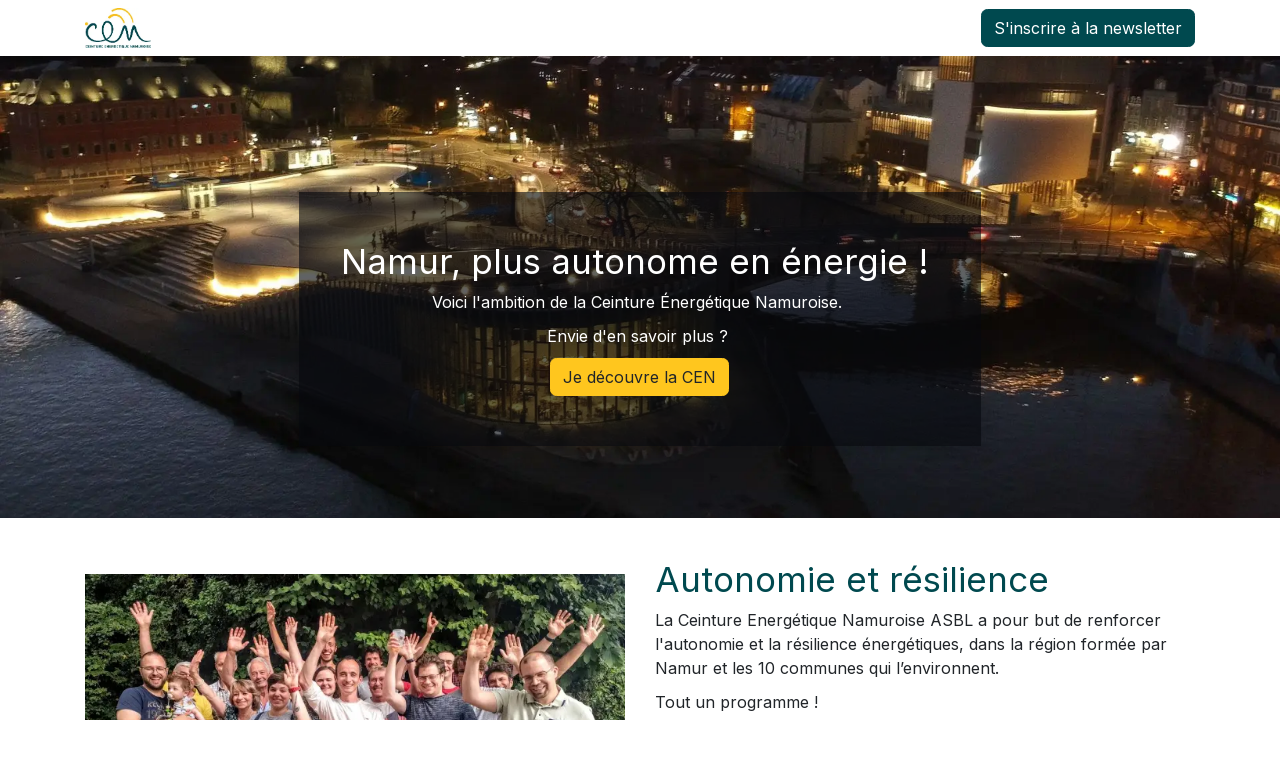

--- FILE ---
content_type: text/html; charset=utf-8
request_url: https://www.cenamur.org/
body_size: 12540
content:
<!DOCTYPE html>
<html lang="fr-BE" data-website-id="1" data-main-object="website.page(46,)">
    <head>
        <meta charset="utf-8"/>
        <meta http-equiv="X-UA-Compatible" content="IE=edge"/>
        <meta name="viewport" content="width=device-width, initial-scale=1"/>
        <meta name="generator" content="Odoo"/>
        <meta name="description" content="Cliquez et découvrez l’association sur l’énergie de la région de Namur, la Ceinture Énergétique Namuroise ASBL. Elle se consacre à l’autonomie et la résilience énergétique et elle accompagne des projets locaux d’énergie renouvelable."/>
        <meta name="keywords" content="Énergie,Communauté d&#39;énergie,Renouvelable,Atelier,Transition"/>
            
        <meta property="og:type" content="website"/>
        <meta property="og:title" content="Énergie | Ceinture Energétique Namuroise ASBL"/>
        <meta property="og:site_name" content="Ceinture Energetique Namuroise ASBL"/>
        <meta property="og:url" content="https://www.cenamur.org/"/>
        <meta property="og:image" content="https://www.cenamur.org/web/image/1807-6b0b8c89/image%20re%CC%81seaux%20sociaux.png"/>
        <meta property="og:description" content="Cliquez et découvrez l’association sur l’énergie de la région de Namur, la Ceinture Énergétique Namuroise ASBL. Elle se consacre à l’autonomie et la résilience énergétique et elle accompagne des projets locaux d’énergie renouvelable."/>
            
        <meta name="twitter:card" content="summary_large_image"/>
        <meta name="twitter:title" content="Énergie | Ceinture Energétique Namuroise ASBL"/>
        <meta name="twitter:image" content="https://www.cenamur.org/web/image/1807-6b0b8c89/image%20re%CC%81seaux%20sociaux.png"/>
        <meta name="twitter:description" content="Cliquez et découvrez l’association sur l’énergie de la région de Namur, la Ceinture Énergétique Namuroise ASBL. Elle se consacre à l’autonomie et la résilience énergétique et elle accompagne des projets locaux d’énergie renouvelable."/>
        
        <link rel="canonical" href="https://www.cenamur.org/"/>
        
        <link rel="preconnect" href="https://fonts.gstatic.com/" crossorigin=""/>
        <title>Énergie | Ceinture Energétique Namuroise ASBL</title>
        <link type="image/x-icon" rel="shortcut icon" href="/web/image/website/1/favicon?unique=eccacb1"/>
        <link rel="preload" href="/web/static/src/libs/fontawesome/fonts/fontawesome-webfont.woff2?v=4.7.0" as="font" crossorigin=""/>
        <link type="text/css" rel="stylesheet" href="/web/assets/1/bdc5c4a/web.assets_frontend.min.css"/>
        <script id="web.layout.odooscript" type="text/javascript">
            var odoo = {
                csrf_token: "a9a7612bb83345add8acb263bb5da30e198a2377o1794498702",
                debug: "",
            };
        </script>
        <script type="text/javascript">
            odoo.__session_info__ = {"is_admin": false, "is_system": false, "is_public": true, "is_internal_user": false, "is_website_user": true, "uid": null, "is_frontend": true, "profile_session": null, "profile_collectors": null, "profile_params": null, "show_effect": true, "currencies": {"125": {"symbol": "\u20ac", "position": "after", "digits": [69, 2]}}, "quick_login": true, "bundle_params": {"lang": "fr_BE", "website_id": 1}, "test_mode": false, "websocket_worker_version": "18.0-7", "translationURL": "/website/translations", "cache_hashes": {"translations": "d180e780477df68d7552102a7ecff90f16d43a5a"}, "geoip_country_code": "US", "geoip_phone_code": 1, "lang_url_code": "fr_BE"};
            if (!/(^|;\s)tz=/.test(document.cookie)) {
                const userTZ = Intl.DateTimeFormat().resolvedOptions().timeZone;
                document.cookie = `tz=${userTZ}; path=/`;
            }
        </script>
        <script type="text/javascript" defer="defer" src="/web/assets/1/ba01b4e/web.assets_frontend_minimal.min.js" onerror="__odooAssetError=1"></script>
        <script type="text/javascript" defer="defer" data-src="/web/assets/1/204967c/web.assets_frontend_lazy.min.js" onerror="__odooAssetError=1"></script>
        
        
    </head>
    <body>



        <div id="wrapwrap" class="homepage   ">
            <a class="o_skip_to_content btn btn-primary rounded-0 visually-hidden-focusable position-absolute start-0" href="#wrap">Se rendre au contenu</a>
                <header id="top" data-anchor="true" data-name="Header" data-extra-items-toggle-aria-label="Bouton d&#39;éléments supplémentaires" class="   o_hoverable_dropdown o_header_fixed" style=" ">
                    
    <nav data-name="Navbar" aria-label="Main" class="navbar navbar-expand-lg navbar-light o_colored_level o_cc d-none d-lg-block shadow-sm ">
        

            <div id="o_main_nav" class="o_main_nav container">
                
    <a data-name="Navbar Logo" href="/" class="navbar-brand logo me-4">
            
            <span role="img" aria-label="Logo of Ceinture Energetique Namuroise ASBL" title="Ceinture Energetique Namuroise ASBL"><img src="/web/image/website/1/logo/Ceinture%20Energetique%20Namuroise%20ASBL?unique=eccacb1" class="img img-fluid" width="95" height="40" alt="Ceinture Energetique Namuroise ASBL" loading="lazy"/></span>
        </a>
    
                
    <ul role="menu" id="top_menu" class="nav navbar-nav top_menu o_menu_loading me-auto">
        

                    
    <li role="presentation" class="nav-item">
        <a role="menuitem" href="/qui-sommes-nous" class="nav-link ">
            <span>À propos</span>
        </a>
    </li>
    <li role="presentation" class="nav-item dropdown ">
        <a data-bs-toggle="dropdown" href="#" role="menuitem" class="nav-link dropdown-toggle   ">
            <span>Services</span>
        </a><ul role="menu" class="dropdown-menu ">
    <li role="presentation" class="">
        <a role="menuitem" href="/services" class="dropdown-item ">
            <span>Tous les services</span>
        </a>
    </li>
    <li role="presentation" class="">
        <a role="menuitem" href="/catalogue-animations-2025" class="dropdown-item ">
            <span>Ateliers et conférences</span>
        </a>
    </li>
    <li role="presentation" class="">
        <a role="menuitem" href="/docteur-energie" class="dropdown-item ">
            <span>Docteur Énergie</span>
        </a>
    </li>
    <li role="presentation" class="">
        <a role="menuitem" href="/apero-reno" class="dropdown-item ">
            <span>Apéro Réno</span>
        </a>
    </li>
    <li role="presentation" class="">
        <a role="menuitem" href="/accompagnement-production-renouvelable" class="dropdown-item ">
            <span>Accompagnement</span>
        </a>
    </li>
        </ul>
    </li>
    <li role="presentation" class="nav-item">
        <a role="menuitem" href="/historique" class="nav-link ">
            <span>Historique</span>
        </a>
    </li>
    <li role="presentation" class="nav-item dropdown ">
        <a data-bs-toggle="dropdown" href="#" role="menuitem" class="nav-link dropdown-toggle   ">
            <span>Projets</span>
        </a><ul role="menu" class="dropdown-menu ">
    <li role="presentation" class="">
        <a role="menuitem" href="/renovoisin-ruenovation" class="dropdown-item ">
            <span>RueNovation &amp; RénoVoisin</span>
        </a>
    </li>
    <li role="presentation" class="">
        <a role="menuitem" href="/g50-energie" class="dropdown-item ">
            <span>G50 Énergie</span>
        </a>
    </li>
    <li role="presentation" class="">
        <a role="menuitem" href="/g50-recommandations-citoyennes" class="dropdown-item ">
            <span>G50 Recommandations citoyennes</span>
        </a>
    </li>
    <li role="presentation" class="">
        <a role="menuitem" href="/festival-namur-demain" class="dropdown-item ">
            <span>Festival Namur Demain</span>
        </a>
    </li>
        </ul>
    </li>
    <li role="presentation" class="nav-item">
        <a role="menuitem" href="/event" class="nav-link ">
            <span>Agenda</span>
        </a>
    </li>
    <li role="presentation" class="nav-item">
        <a role="menuitem" href="/blog" class="nav-link ">
            <span>Articles</span>
        </a>
    </li>
    <li role="presentation" class="nav-item">
        <a role="menuitem" href="/contact" class="nav-link ">
            <span>Contactez-nous</span>
        </a>
    </li>
                
    </ul>
                
                <ul class="navbar-nav align-items-center gap-2 flex-shrink-0 justify-content-end ps-3">
                    
                    
                    
                    
                    
        <li data-name="Language Selector" class="o_header_language_selector ">
        
        
        </li>
                    
                    
        
        
                    
        <li class="">
            <div class="oe_structure oe_structure_solo ">
                <section class="oe_unremovable oe_unmovable s_text_block o_colored_level" data-snippet="s_text_block" data-name="Text">
                    <div class="container">
                        <a href="/#Devenez-membre-adh%C3%A9rent" class="oe_unremovable btn_cta btn btn-secondary" data-bs-original-title="" title="" aria-describedby="popover943046">S'inscrire à la newsletter</a>
                    </div>
                </section>
            </div>
        </li>
                </ul>
            </div>
        
    </nav>
    <nav data-name="Navbar" aria-label="Mobile" class="navbar  navbar-light o_colored_level o_cc o_header_mobile d-block d-lg-none shadow-sm ">
        

        <div class="o_main_nav container flex-wrap justify-content-between">
            
    <a data-name="Navbar Logo" href="/" class="navbar-brand logo ">
            
            <span role="img" aria-label="Logo of Ceinture Energetique Namuroise ASBL" title="Ceinture Energetique Namuroise ASBL"><img src="/web/image/website/1/logo/Ceinture%20Energetique%20Namuroise%20ASBL?unique=eccacb1" class="img img-fluid" width="95" height="40" alt="Ceinture Energetique Namuroise ASBL" loading="lazy"/></span>
        </a>
    
            <ul class="o_header_mobile_buttons_wrap navbar-nav flex-row align-items-center gap-2 mb-0">
                <li class="o_not_editable">
                    <button class="nav-link btn me-auto p-2" type="button" data-bs-toggle="offcanvas" data-bs-target="#top_menu_collapse_mobile" aria-controls="top_menu_collapse_mobile" aria-expanded="false" aria-label="Basculer la navigation">
                        <span class="navbar-toggler-icon"></span>
                    </button>
                </li>
            </ul>
            <div id="top_menu_collapse_mobile" class="offcanvas offcanvas-end o_navbar_mobile">
                <div class="offcanvas-header justify-content-end o_not_editable">
                    <button type="button" class="nav-link btn-close" data-bs-dismiss="offcanvas" aria-label="Fermer"></button>
                </div>
                <div class="offcanvas-body d-flex flex-column justify-content-between h-100 w-100">
                    <ul class="navbar-nav">
                        
                        
                        
    <ul role="menu" class="nav navbar-nav top_menu  text-center">
        

                            
    <li role="presentation" class="nav-item">
        <a role="menuitem" href="/qui-sommes-nous" class="nav-link ">
            <span>À propos</span>
        </a>
    </li>
    <li role="presentation" class="nav-item dropdown ">
        <a data-bs-toggle="dropdown" href="#" role="menuitem" class="nav-link dropdown-toggle   ">
            <span>Services</span>
        </a><ul role="menu" class="dropdown-menu position-relative rounded-0 o_dropdown_without_offset text-center">
    <li role="presentation" class="">
        <a role="menuitem" href="/services" class="dropdown-item ">
            <span>Tous les services</span>
        </a>
    </li>
    <li role="presentation" class="">
        <a role="menuitem" href="/catalogue-animations-2025" class="dropdown-item ">
            <span>Ateliers et conférences</span>
        </a>
    </li>
    <li role="presentation" class="">
        <a role="menuitem" href="/docteur-energie" class="dropdown-item ">
            <span>Docteur Énergie</span>
        </a>
    </li>
    <li role="presentation" class="">
        <a role="menuitem" href="/apero-reno" class="dropdown-item ">
            <span>Apéro Réno</span>
        </a>
    </li>
    <li role="presentation" class="">
        <a role="menuitem" href="/accompagnement-production-renouvelable" class="dropdown-item ">
            <span>Accompagnement</span>
        </a>
    </li>
        </ul>
    </li>
    <li role="presentation" class="nav-item">
        <a role="menuitem" href="/historique" class="nav-link ">
            <span>Historique</span>
        </a>
    </li>
    <li role="presentation" class="nav-item dropdown ">
        <a data-bs-toggle="dropdown" href="#" role="menuitem" class="nav-link dropdown-toggle   ">
            <span>Projets</span>
        </a><ul role="menu" class="dropdown-menu position-relative rounded-0 o_dropdown_without_offset text-center">
    <li role="presentation" class="">
        <a role="menuitem" href="/renovoisin-ruenovation" class="dropdown-item ">
            <span>RueNovation &amp; RénoVoisin</span>
        </a>
    </li>
    <li role="presentation" class="">
        <a role="menuitem" href="/g50-energie" class="dropdown-item ">
            <span>G50 Énergie</span>
        </a>
    </li>
    <li role="presentation" class="">
        <a role="menuitem" href="/g50-recommandations-citoyennes" class="dropdown-item ">
            <span>G50 Recommandations citoyennes</span>
        </a>
    </li>
    <li role="presentation" class="">
        <a role="menuitem" href="/festival-namur-demain" class="dropdown-item ">
            <span>Festival Namur Demain</span>
        </a>
    </li>
        </ul>
    </li>
    <li role="presentation" class="nav-item">
        <a role="menuitem" href="/event" class="nav-link ">
            <span>Agenda</span>
        </a>
    </li>
    <li role="presentation" class="nav-item">
        <a role="menuitem" href="/blog" class="nav-link ">
            <span>Articles</span>
        </a>
    </li>
    <li role="presentation" class="nav-item">
        <a role="menuitem" href="/contact" class="nav-link ">
            <span>Contactez-nous</span>
        </a>
    </li>
                        
    </ul>
                        
                        
                    </ul>
                    <ul class="navbar-nav gap-2 mt-3 w-100">
                        
        <li data-name="Language Selector" class="o_header_language_selector ">
        
        
        </li>
                        
                        
        
        
                        
        <li class="">
            <div class="oe_structure oe_structure_solo ">
                <section class="oe_unremovable oe_unmovable s_text_block o_colored_level" data-snippet="s_text_block" data-name="Text">
                    <div class="container">
                        <a href="/#Devenez-membre-adh%C3%A9rent" class="oe_unremovable btn_cta btn btn-secondary w-100" data-bs-original-title="" title="" aria-describedby="popover943046">S'inscrire à la newsletter</a>
                    </div>
                </section>
            </div>
        </li>
                    </ul>
                </div>
            </div>
        </div>
    
    </nav>
    
        </header>
                <main>
                    
        <div id="wrap" class="oe_structure oe_empty"><section class="s_carousel_wrapper p-0" data-vxml="001" data-vcss="001" data-snippet="s_carousel" data-name="Carrousel">
        <div class="s_carousel s_carousel_default carousel slide o_colored_level pointer-event" data-bs-ride="true" data-bs-interval="10000" id="myCarousel1743417387239">
            
            <div class="carousel-inner">
                
                
                
                <div class="carousel-item o_colored_level active pt136 pb72 o_cc o_cc2 oe_img_bg o_bg_img_center o_bg_img_origin_border_box" style="background-image: url(&#34;/web/image/4127-5e444867/DJI_0442.webp&#34;) !important;" data-name="Slide" data-mimetype="image/webp" data-original-id="4123" data-original-src="/web/image/4123-5d428e72/DJI_0442.JPG" data-mimetype-before-conversion="image/jpeg" data-resize-width="1920">
                    <div class="oe_unremovable container">
                        <div class="row">
                            <div class="carousel-content col-lg-8 offset-lg-2 text-center pb40 o_colored_level pt48 shadow o_cc o_cc5" style="background-color: rgba(7, 9, 13, 0.63); box-shadow: rgba(0, 0, 0, 0.15) 0px 8px 18px 0px !important;">
                                <h2><font class="text-o-color-3">Namur, plus autonome en énergie !&nbsp;</font></h2><p>Voici l'ambition de la Ceinture Énergétique Namuroise.&nbsp;</p><p>Envie d'en savoir plus ?&nbsp;</p><p>

</p>
                                <p><a class="btn btn-primary" href="/#Autonomie-et-r%C3%A9silience">Je découvre la CEN</a><br/></p>
                            </div>
                        </div>
                    </div>
                </div>
                
                
            </div>
            
            <button class="carousel-control-prev o_not_editable o_we_no_overlay d-none" aria-label="Précédent" title="Précédent" data-bs-target="#myCarousel1743417387239" data-bs-slide="prev">
                <span class="carousel-control-prev-icon" aria-hidden="true"></span>
                <span class="visually-hidden o_default_snippet_text">Précédent</span>
            </button>
            <button class="carousel-control-next o_not_editable o_we_no_overlay d-none" aria-label="Suivant" title="Suivant" data-bs-target="#myCarousel1743417387239" data-bs-slide="next">
                <span class="carousel-control-next-icon" aria-hidden="true"></span>
                <span class="visually-hidden o_default_snippet_text">Suivant</span>
            </button>
            
            <div class="carousel-indicators o_not_editable o_we_no_overlay d-none">
                
                
                <button type="button" aria-label="Indicateur de carrousel" data-bs-target="#myCarousel1743417387239" class="active" data-bs-slide-to="0" aria-current="true"></button>
             </div>
        </div>
    </section><section class="s_striped_top o_colored_level o_cc o_cc1 pb24 pt32" data-oe-shape-data="{&#34;shape&#34;:&#34;web_editor/Origins/04_001&#34;,&#34;colors&#34;:{&#34;c3&#34;:&#34;#FFC61E&#34;},&#34;flip&#34;:[&#34;y&#34;],&#34;showOnMobile&#34;:true,&#34;shapeAnimationSpeed&#34;:&#34;0&#34;}" data-snippet="s_striped_top" data-name="Haut rayé" id="Autonomie-et-r%C3%A9silience" data-anchor="true"><div class="o_we_shape o_web_editor_Origins_04_001 o_shape_show_mobile bg-o-color-3" style="background-image: url(&#34;/web_editor/shape/web_editor%2FOrigins%2F04_001.svg?c3=%23FFC61E&amp;flip=y&#34;); background-position: 50% 100%;"></div>
        
        <div class="container">
            <div class="row">
                <div class="col-lg-6 pt24 pb24 order-lg-0 o_colored_level" style="order: 1;">
                    <img src="/web/image/4128-f55ab451/WhatsApp%20Image%202025-06-30%20%C3%A0%2014.47.20_95b5ca94.webp" alt="" class="img img-fluid o_we_custom_image" data-mimetype="image/webp" data-original-id="4074" data-original-src="/web/image/4074-1178c590/WhatsApp%20Image%202025-06-30%20%C3%A0%2014.47.20_95b5ca94.jpg" data-mimetype-before-conversion="image/jpeg" data-resize-width="690" loading="lazy"/>
                </div>
                <div class="col-lg-6 order-lg-0 o_colored_level pb56 pt8" style="order: 2;">
                    <h2>Autonomie et résilience</h2><p>La 
Ceinture Energétique Namuroise ASBL&nbsp;a pour
 but de renforcer l'autonomie et la résilience énergétiques, dans la 
région formée par Namur et les 10 communes qui l’environnent.&nbsp;</p><p>Tout un programme !&nbsp;</p><p>Celui-ci est porté par des volontaires investis et une structure basée sur des valeurs fortes.</p><p><br/></p><a class="btn btn-secondary" href="/qui-sommes-nous">Découvrir l'ASBL</a>&nbsp;</div>
            </div>
        </div>
    </section><section class="s_title pt40 o_colored_level pb16 o_cc o_cc1" data-vcss="001" data-snippet="s_title" data-name="Titre">
        <div class="s_allow_columns container">
            <h2 style="text-align: center;">Nos services</h2><p style="text-align: center;">Pour parvenir à son ambition, la CEN a mis en place différents services de sensibilisation, d'information et d'accompagnement à destination des citoyens, des élus et des ASBL du territoire namurois.&nbsp;</p><p style="text-align: center;">Envie de contribuer ensemble ?&nbsp; Découvrez-les.&nbsp;</p>
        </div>
    </section><section class="s_three_columns o_colored_level pt0 o_cc o_cc1 pb24" data-vxml="001" data-vcss="001" data-snippet="s_three_columns" data-name="Colonnes">
        <div class="container">
            <div class="row d-flex align-items-stretch">
                <div data-name="Card" class="pt16 pb16 col-lg-3">
                    <div class="s_card card h-100 o_cc o_cc1 my-0 o_colored_level shadow o_card_img_top" data-vxml="001" data-snippet="s_card" data-name="Card" style="box-shadow: rgba(0, 0, 0, 0.15) 0px 8px 16px 0px !important;">
                        <figure class="o_card_img_wrapper ratio mb-0 ratio-16x9">
                            <img src="/web/image/4135-dc8d0c37/Atelier0.webp" alt="" class="o_card_img img img-fluid o_we_custom_image card-img-top" data-mimetype="image/webp" data-original-id="4129" data-original-src="/web/image/4129-04247859/Atelier0.jpg" data-mimetype-before-conversion="image/jpeg" data-resize-width="690" loading="lazy"/>
                        </figure>
                        <div class="card-body">
                            <h5 class="card-title"><strong>Ateliers et conférences</strong></h5><p><strong>Vous souhaitez organiser ou participer à des animations et conférences </strong>sur des sujets tels que :&nbsp;</p><ul><li>l’énergie</li><li>la transition énergétique</li><li>l’autonomie énergétique</li><li>le changement climatique</li><li>les gaz à effets de serre ?</li></ul><p>Vous êtes au bon endroit !&nbsp;</p><p><a href="/catalogue-animations-2025" class="o_translate_inline btn btn-secondary">Découvrez&nbsp;nos ateliers et conférences</a></p>
                        </div>
                    </div>
                </div>
                <div data-name="Card" class="pt16 pb16 col-lg-3">
                    <div class="s_card card h-100 o_cc o_cc1 my-0 o_colored_level o_card_img_top shadow" data-vxml="001" data-snippet="s_card" data-name="Card" style="box-shadow: rgba(0, 0, 0, 0.15) 0px 8px 16px 0px !important;">
                        <figure class="o_card_img_wrapper ratio mb-0 ratio-16x9">
                            <img src="/web/image/4133-1ed37c75/DocteurEnergieCEN3.webp" alt="" class="o_card_img img img-fluid o_we_custom_image card-img-top" data-mimetype="image/webp" data-original-id="3906" data-original-src="/web/image/3906-3078fa1b/DocteurEnergieCEN3.jpg" data-mimetype-before-conversion="image/jpeg" data-resize-width="690" loading="lazy"/>
                        </figure>
                        <div class="card-body">
                            <h5 class="card-title"><strong>Docteur Énergie</strong></h5>
                            <p class="card-text"><strong>Réduire ses consommations énergétiques sans recourir à de gros travaux de rénovation, c'est possible.&nbsp;</strong></p><p class="card-text">Sur base de l'analyse de vos consommations, Docteur Energie vous dit comment faire.&nbsp;</p><p class="card-text"><br/></p><p class="card-text"><a href="/docteur-energie" class="o_translate_inline btn btn-secondary">Découvrez comment faire&nbsp;appel à un Docteur Energie</a></p>
                        </div>
                    </div>
                </div>
                <div data-name="Card" class="pt16 pb16 col-lg-3">
                    <div class="s_card card h-100 o_cc o_cc1 my-0 o_colored_level shadow o_card_img_top" data-vxml="001" data-snippet="s_card" data-name="Card" style="box-shadow: rgba(0, 0, 0, 0.15) 0px 8px 16px 0px !important;">
                        <figure class="o_card_img_wrapper ratio mb-0 ratio-16x9">
                            <img src="/web/image/4141-c33de263/DSC00695.webp" alt="" class="o_card_img img img-fluid o_we_custom_image card-img-top" data-mimetype="image/webp" data-original-id="4130" data-original-src="/web/image/4130-94767e19/DSC00695.jpg" data-mimetype-before-conversion="image/jpeg" data-y="329.77773030598956" data-width="1280" data-height="789.3333265516493" data-scale-x="1" data-scale-y="1" data-aspect-ratio="0/0" loading="lazy"/>
                        </figure>
                        <div class="card-body">
                            <h5 class="card-title"><strong>Apéro Réno</strong></h5>
                            <p><strong>Le seul apéro qui vous&nbsp;fait
économiser de l'énergie !&nbsp;</strong></p><p>Rassemblez vos amis autour d'un apéro, nous les&nbsp;animons avec un quizz original sur l'énergie.<strong>&nbsp;</strong></p><p>Un moment fun et ludique en perspective.&nbsp;</p><p><br/></p><p><a href="/apero-reno" class="o_translate_inline btn btn-secondary">Découvrez le concept&nbsp; &nbsp; &nbsp;&nbsp;"Apéro Réno"</a></p>
                        </div>
                    </div>
                </div><div data-name="Card" class="pt16 pb16 col-lg-3">
                    <div class="s_card o_card_img_top card h-100 o_cc o_cc1 my-0 o_colored_level shadow" data-vxml="001" data-snippet="s_card" data-name="Card" style="box-shadow: rgba(0, 0, 0, 0.15) 0px 8px 16px 0px !important;">
                        <figure class="o_card_img_wrapper ratio ratio-16x9 mb-0">
                            <img src="/web/image/4142-dac794ac/belle-centrale-d-energie-alternative-avec-panneaux-solaires.webp" alt="" class="o_card_img card-img-top img img-fluid o_we_custom_image" data-mimetype="image/webp" data-original-id="3723" data-original-src="/web/image/3723-9ed1677e/belle-centrale-d-energie-alternative-avec-panneaux-solaires.jpg" data-mimetype-before-conversion="image/jpeg" data-resize-width="690" loading="lazy"/>
                        </figure>
                        <div class="card-body">
                            <h5 class="card-title"><strong>Accompagnement à la production d'énergie</strong></h5>
                            <p><strong>Vous souhaitez réduire vos consommations et/ou installer des unités de production
d’énergie,</strong> mais vous ne savez pas comment faire ?</p><p>La CEN accompagne les institutions, ASBL et entreprises privées&nbsp;dans leurs démarches.&nbsp;</p><p><a href="/accompagnement-production-renouvelable" class="o_translate_inline btn btn-secondary">Découvrez notre service d'accompagnement&nbsp;</a></p><p><br/></p>
                        </div>
                    </div>
                </div>
            </div>
        </div>
    </section><section class="s_kickoff s_parallax_no_overflow_hidden pb88 o_colored_level pt16 o_cc o_cc1 oe_img_bg o_bg_img_center o_bg_img_origin_border_box" data-scroll-background-ratio="0" data-snippet="s_kickoff" data-name="Lancement" data-oe-shape-data="{&#34;shape&#34;:&#34;web_editor/Airy/04_001&#34;,&#34;flip&#34;:[],&#34;showOnMobile&#34;:false,&#34;shapeAnimationSpeed&#34;:&#34;0&#34;,&#34;animated&#34;:&#34;true&#34;}" style="position: relative; background-image: url(&#34;/web/image/4159-ba721643/%C3%89v%C3%A9nement%20%27Conf%C3%A9rence%20sur%20le%20photovolta%C3%AFque%27%20cover%20image.webp&#34;) !important;" data-mimetype="image/webp" data-original-id="3724" data-original-src="/web/image/3724-316b3249/%C3%89v%C3%A9nement%20%27Conf%C3%A9rence%20sur%20le%20photovolta%C3%AFque%27%20cover%20image.webp" data-mimetype-before-conversion="image/webp" data-resize-width="1920"><div class="o_we_bg_filter bg-black-50"></div><div class="o_we_shape o_web_editor_Airy_04_001 o_we_animated"></div>
        
        
        
        <div style="text-align: center;" class="container">
            <h2 style="text-align: center;"><font class="text-o-color-3">Et plus encore, selon vos besoins.</font></h2><p style="text-align: center;"><font class="text-o-color-3">Forte de son expérience en gestion de projets, la CEN peut&nbsp;vous accompagner dans tous les projets que vous souhaitez mettre en place en lien avec la transition énergétique.&nbsp;&nbsp;</font></p><p style="text-align: center;"><font class="text-o-color-3">Panels citoyens, rénovation groupée, tenue de stand, organisation de manifestations.... ne sont que quelques exemples de nos capacités.&nbsp;</font><br/><br/></p><a href="/projets" class="btn btn-primary">Découvrez tous les projets de la CEN</a>
        </div>
    </section><section data-snippet="s_events" class="s_events s_event_upcoming_snippet s_dynamic s_dynamic_empty pt32 o_colored_level o_snippet_invisible s_event_event_picture pb56 o_cc o_cc1 o_dynamic_snippet_empty o_conditional_hidden" data-custom-template-data="{&#34;events_event_time_active&#34;:false}" data-name="Événements" data-number-of-records="3" data-filter-id="1" data-template-key="website_event.dynamic_filter_template_event_event_picture" data-extra-classes="g-3" data-column-classes="col-12 col-sm-6 col-lg-4" data-visibility="conditional">
            <div class="container">
                <div class="row s_nb_column_fixed">
                    <section class="s_dynamic_snippet_title oe_unremovable oe_unmovable d-flex flex-column flex-md-row mb-lg-0 pb-md-0 o_colored_level pb4 justify-content-between">
                        <div>
                            <h2><font class="text-o-color-2">Retrouvez-nous lors de nos prochains évènements</font></h2></div>
                        <div>
                            <a title="Voir tout" class="s_dynamic_snippet_main_page_url o_default_snippet_text" href="/event">Voir tout <i class="fa fa-long-arrow-right ms-2"></i></a>
                        </div>
                    </section>
                    <section class="s_dynamic_snippet_content oe_unremovable oe_unmovable o_not_editable col o_colored_level">
                        <div class="css_non_editable_mode_hidden">
                            <div class="missing_option_warning alert alert-info fade show d-none d-print-none rounded-0 o_default_snippet_text">
                                Votre snippet dynamique sera affiché ici... Ce message est affiché parce que vous n'avez pas défini le filtre et le modèle à utiliser.<br/>
                            </div>
                        </div>
                        <div class="dynamic_snippet_template"></div>
                    </section>
                </div>
            </div>
        </section><section class="s_key_benefits o_colored_level pt32 pb0 bg-100" data-snippet="s_key_benefits" data-name="Avantages clés" style="position: relative;">
        <div class="container">
            <div class="row s_nb_column_fixed o_grid_mode" data-row-count="11" style="column-gap: 10px;">
                <div class="o_colored_level o_grid_item g-height-4 g-col-lg-7 col-lg-7" style="grid-area: 1 / 1 / 5 / 8; z-index: 1;">
                    <h2>Un scénario énergétique ambitieux pour 2050</h2><p>La CEN a concocté un scénario énergétique ambitieux pour le territoire composé de Namur et les 10 communes environnantes : Assesse, Gesves,&nbsp;Andenne, Fernelmont, Eghezée, La Bruyère, Gembloux, Jemeppe-sur-Sambre, Floreffe et Profondeville.</p><p>En voici les grandes lignes ⏬&nbsp;</p><p><br/></p><h3><span class="fa fa-battery-3 mx-auto d-block fa-3x text-o-color-3"></span></h3>
                </div>
                
                
                
            <div class="o_colored_level o_grid_item o_grid_item_image g-height-10 g-col-lg-5 col-lg-5" style="z-index: 2; grid-area: 1 / 8 / 11 / 13;"><img src="/web/image/4260-508e859a/carte%20territoire%20modifiable%20fond%20transparent.webp" alt="" class="img img-fluid o_we_custom_image" data-mimetype="image/webp" data-original-id="4259" data-original-src="/web/image/4259-48f2a89f/carte%20territoire%20modifiable%20fond%20transparent.png" data-mimetype-before-conversion="image/png" data-resize-width="690" loading="lazy"/></div><div data-name="Card" class="o_colored_level o_grid_item g-col-lg-3 g-height-6 col-lg-3" style="z-index: 7; background-color: rgb(158, 206, 211); grid-area: 6 / 5 / 12 / 8;"><strong><br/></strong><h3 style="text-align: center;"><br/></h3><h3 style="text-align: center;"><br/></h3><h3 style="text-align: center;"><font class="text-o-color-1"><strong>Un scénario pour ouvrir le débat</strong></font></h3><p style="text-align: center;"><br/></p><p style="text-align: center;"><a class="o_translate_inline btn btn-custom bg-o-color-3" href="/scenario-energetique" style="border-width: 1px; border-style: solid;">Découvrez le scénario complet</a></p><p>

</p></div><div class="o_colored_level o_grid_item o_cc o_cc5 g-height-6 g-col-lg-2 col-lg-2" style="z-index: 6; --grid-item-padding-y: 24px; --grid-item-padding-x: 5px; grid-area: 6 / 3 / 12 / 5;">
                    <h3><span class="fa fa-battery-3 mx-auto d-block text-o-color-3 fa-2x"></span></h3><h3 style="text-align: center;"><font class="text-o-color-3">Produire <strong>jusqu'à 50% d'énergies renouvelables&nbsp;</strong></font></h3><h3 style="text-align: center;"><font class="text-o-color-3"><strong>locales</strong></font></h3></div><div class="o_colored_level o_grid_item g-height-6 o_cc o_cc4 g-col-lg-2 col-lg-2" style="z-index: 4; --grid-item-padding-y: 24px; --grid-item-padding-x: 5px; grid-area: 6 / 1 / 12 / 3;">
                    <h3 style="text-align: center;"><span class="fa fa-arrow-down text-o-color-3 fa-2x"></span></h3><h3 style="text-align: center;"><font class="text-o-color-3"><strong>Réduire de&nbsp;</strong></font></h3><h3 style="text-align: center;"><font class="text-o-color-3"><strong>50% les consommations énergétiques&nbsp;</strong></font></h3>
                </div></div>
        </div>
    </section><section class="s_text_block pt40 pb40 o_colored_level bg-100" data-snippet="s_text_block" data-name="Texte">
        <div class="container s_allow_columns">
            <p style="text-align: center;">La CEN a pour vocation d'amener le débat de la résilience énergétique sur la table des élus et des citoyens.&nbsp;</p><p style="text-align: center;">Le scénario proposé est un outil pour y parvenir.&nbsp;</p><p style="text-align: center;"><a href="/contact" class="o_translate_inline btn btn-secondary">Parlons-en !</a></p>
        </div>
    </section><section data-snippet="s_blog_posts" class="s_blog_posts s_dynamic_snippet_blog_posts s_blog_posts_effect_marley s_dynamic s_dynamic_empty pt32 pb32 o_colored_level s_blog_post_card s_blog_posts_post_picture_size_default o_cc o_cc1 o_dynamic_snippet_empty" data-custom-template-data="{&#34;blog_posts_post_author_active&#34;:false,&#34;blog_posts_post_teaser_active&#34;:true,&#34;blog_posts_post_date_active&#34;:false}" data-name="Articles de blog" data-filter-by-blog-id="-1" data-number-of-records="4" data-filter-id="3" data-template-key="website_blog.dynamic_filter_template_blog_post_card" data-extra-classes="g-3" data-column-classes="col-12 col-sm-6 col-lg-4 col-xxl-3" style="background-color: rgb(41, 150, 164);">
            <div class="container">
                <div class="row s_nb_column_fixed">
                    <section class="s_dynamic_snippet_title oe_unremovable oe_unmovable d-flex flex-column flex-md-row mb-lg-0 pb-3 pb-md-0 o_colored_level justify-content-between">
                        <div>
                            <h2><font class="text-o-color-3">Nos articles et actualités</font></h2>
                            <p class="lead"><font class="text-o-color-3">Découvrez nos der​nières publications</font></p>
                        </div>
                        <div>
                            <a class="s_dynamic_snippet_main_page_url" href="/blog" data-bs-original-title="Voir tout"><font class="text-o-color-3">Voir tout </font><i class="fa fa-long-arrow-right ms-2"></i></a>
                        </div>
                    </section>
                    <section class="s_dynamic_snippet_content oe_unremovable oe_unmovable o_not_editable col o_colored_level">
                        <div class="css_non_editable_mode_hidden">
                            <div class="missing_option_warning alert alert-info fade show d-none d-print-none rounded-0 o_default_snippet_text">
                                Votre snippet dynamique sera affiché ici... Ce message est affiché parce que vous n'avez pas défini le filtre et le modèle à utiliser.<br/>
                            </div>
                        </div>
                        <div class="dynamic_snippet_template"></div>
                    </section>
                </div>
            </div>
        </section><section class="s_text_block o_colored_level pt0 pb32 o_cc o_cc5" data-snippet="s_text_block" data-name="Texte" style="background-color: rgb(41, 150, 164);">
        <div class="s_allow_columns container" style="text-align: center;">
            <p class="o_default_snippet_text"></p><a href="/blog" class="btn btn-custom text-o-color-3 bg-o-color-1" data-bs-original-title="" title="" style="border-width: 1px; border-style: solid;">Plus d'articles</a>​​​​<p class="o_default_snippet_text"></p>
        </div>
    </section></div>
    
        <div id="o_shared_blocks" class="oe_unremovable"><div class="s_popup o_newsletter_popup o_snippet_invisible d-none" data-name="Fenêtre contextuelle newsletter" data-vcss="001" data-snippet="s_newsletter_subscribe_popup" id="sPopup1713623080640" data-invisible="1">
        <div class="modal fade o_newsletter_modal modal_shown s_popup_middle" style="display: none; background-color: rgba(0, 0, 0, 0.5);" data-show-after="5000" data-display="onClick" data-consents-duration="7" data-bs-focus="false" data-bs-backdrop="false" tabindex="-1" id="Devenez-membre-adh%C3%A9rent" aria-hidden="true">
            <div class="modal-dialog d-flex">
                <div class="modal-content oe_structure"><section class="s_text_block o_colored_level pt32 pb0" data-snippet="s_text_block" data-name="Text" style="background-position: 0px 100%; background-color: rgb(255, 255, 255);">
                        <div class="s_allow_columns container">
                            <div class="row o_grid_mode" data-row-count="2">
                                <div class="o_colored_level bg-white o_grid_item g-height-2 g-col-lg-12 col-lg-12" style="grid-area: 1 / 1 / 3 / 13; z-index: 1;">
                                    <h2 style="text-align: center;" class="o_default_snippet_text"><font style="color: rgb(170, 132, 20);">Inscription à la Newsletter</font><br/></h2>
                                    <p style="text-align: center;" class="o_default_snippet_text"><font style="color: rgb(27, 100, 109);">Soutenez notre projet et suivez nos activités en recevant notre newsletter !</font><br/></p>
                                </div>
                            </div>
                        </div>
                    </section>
                    <div class="s_popup_close js_close_popup o_we_no_overlay o_not_editable o_default_snippet_text text-white" aria-label="Fermer">×</div>
                    
                    
                <section class="s_website_form pt16 pb16 o_colored_level" data-vcss="001" data-snippet="s_website_form" data-name="Formulaire">
        <div class="container">
            <form action="/website/form/" method="post" enctype="multipart/form-data" class="o_mark_required" data-mark="*" data-pre-fill="true" data-model_name="mailing.contact" data-success-mode="redirect" data-success-page="/contactus-thank-you">
                <div class="s_website_form_rows row s_col_no_bgcolor">
                    
                    
                    
                    
                    
                    
                    
                    <div data-name="Field" class="s_website_form_field mb-3 col-12 s_website_form_required" data-type="char"><div class="row s_col_no_resize s_col_no_bgcolor"><label class="col-form-label col-sm-auto s_website_form_label" style="width: 200px" for="ovtqtc37z7x"><span class="s_website_form_label_content">Nom et Prénom</span><span class="s_website_form_mark">                   *</span></label><div class="col-sm"><input class="form-control s_website_form_input" type="text" name="name" required="1" placeholder="Nom Prénom" id="ovtqtc37z7x" data-fill-with="name"/></div></div></div><div data-name="Field" class="s_website_form_field mb-3 col-12 s_website_form_model_required" data-type="email"><div class="row s_col_no_resize s_col_no_bgcolor"><label class="col-form-label col-sm-auto s_website_form_label" style="width: 200px" for="oca9fzm4u7xb"><span class="s_website_form_label_content">Adresse email</span><span class="s_website_form_mark"> *</span></label><div class="col-sm"><input class="form-control s_website_form_input" type="email" name="email" required="" placeholder="" id="oca9fzm4u7xb" data-fill-with="email"/></div></div></div><div data-name="Field" class="s_website_form_field mb-3 col-12 s_website_form_required" data-type="char"><div class="row s_col_no_resize s_col_no_bgcolor"><label class="col-form-label col-sm-auto s_website_form_label" style="width: 200px" for="o9tsmfko75k7"><span class="s_website_form_label_content">Code postal</span><span class="s_website_form_mark"> *</span></label><div class="col-sm"><input class="form-control s_website_form_input" type="text" name="company_name" placeholder="" id="o9tsmfko75k7" data-fill-with="undefined" required=""/></div></div></div><div data-name="Field" class="s_website_form_field mb-3 col-12 s_website_form_custom s_website_form_required" data-type="char"><div class="row s_col_no_resize s_col_no_bgcolor"><label class="col-form-label col-sm-auto s_website_form_label" style="width: 200px" for="otwm28p1t0g"><span class="s_website_form_label_content">Ville/Localité</span><span class="s_website_form_mark"> *</span></label><div class="col-sm"><input class="form-control s_website_form_input" type="text" name="Ville/Localité" placeholder="" id="otwm28p1t0g" data-fill-with="undefined" required=""/></div></div></div><div data-name="Field" class="s_website_form_field mb-3 col-12 s_website_form_model_required" data-type="many2many"><div class="row s_col_no_resize s_col_no_bgcolor"><label class="col-form-label col-sm-auto s_website_form_label" style="width: 200px" for="opxmajazpng"><span class="s_website_form_label_content">S'abonner à</span><span class="s_website_form_mark">       *</span></label><div class="col-sm"><div class="row s_col_no_resize s_col_no_bgcolor s_website_form_multiple" data-name="list_ids" data-display="horizontal"><div class="checkbox col-12 col-lg-4 col-md-6"><div class="form-check"><input type="checkbox" class="s_website_form_input form-check-input" id="opxmajazpng0" name="list_ids" checked="checked" value="1" required="" data-fill-with="undefined"/><label class="form-check-label s_website_form_check_label" for="opxmajazpng0">Newsletter</label></div></div></div></div></div></div><div data-name="Field" class="s_website_form_field mb-3 col-12 s_website_form_custom" data-type="text"><div class="row s_col_no_resize s_col_no_bgcolor"><label class="col-form-label col-sm-auto s_website_form_label" style="width: 200px" for="o4naup1lw40e"><span class="s_website_form_label_content">Commentaire</span></label><div class="col-sm"><textarea class="form-control s_website_form_input" name="Commentaire" placeholder="" id="o4naup1lw40e" rows="2"></textarea></div></div></div><div class="mb-0 py-2 col-12 s_website_form_submit text-center s_website_form_no_submit_label" data-name="Submit Button">
                        <div style="width: 200px;" class="s_website_form_label"></div>
                        <a href="#" role="button" class="s_website_form_send btn btn-secondary" data-bs-original-title="" title="">S'inscrire</a>
                        <span id="s_website_form_result"></span>
                    </div>
                </div>
            </form>
        </div>
    </section></div>
            </div>
        </div>
    </div></div>
                </main>
                <footer id="bottom" data-anchor="true" data-name="Footer" class="o_footer o_colored_level o_cc ">
                    <div id="footer" class="oe_structure oe_structure_solo">
            <section class="s_title pb0 pt40" data-vcss="001" data-snippet="s_title" data-name="Titre" style="position: relative;">
                <div class="s_allow_columns container">
                    <h4><b>La Ceinture Énergétique Namuroise ASBL</b></h4>
                </div>
            </section>
            <section class="s_text_block pb32" data-snippet="s_text_block" data-name="Text">
                <div class="container">
                    <div class="row">
                        <div class="col-lg-5 o_colored_level">
                            <p>La CEN est une association qui a pour but de renforcer l'autonomie et la résilience énergétiques, dans la région formée par Namur et les 10 communes qui l’environnent. Notre perspective est d'économiser l'énergie, tout en augmentant l'approvisionnement renouvelable local.</p>
                        </div>
                        <div class="col-lg-3 offset-lg-1 o_colored_level">
                            <p class="text-muted"><b><font class="text-o-color-1">Ceinture&nbsp;Énergétique Namuroise ASBL</font></b></p><p class="o_small">Rue Nanon, 98</p><p class="o_small">5000 Namur</p><p class="o_small">N° d'entreprise : BE 0778.806.961</p><p><br/></p>
                        </div>
                        <div class="col-lg-3 o_colored_level">
                            <div class="s_social_media o_not_editable text-start no_icon_color" data-snippet="s_social_media" data-name="Social Media">
                                <h5 class="s_social_media_title d-none">Suivez-nous</h5>
<a href="/website/social/facebook" class="s_social_media_facebook" target="_blank" aria-label="Facebook">
                                    <i class="fa fa-2x m-1 o_editable_media fa-facebook"></i>
                                </a>
<a href="/website/social/linkedin" class="s_social_media_linkedin" target="_blank">
                                    <i class="fa fa-2x fa-linkedin m-1 o_editable_media"></i>
                                </a>
<a href="/website/social/instagram" class="s_social_media_instagram" target="_blank">
                                    <i class="fa fa-2x fa-instagram m-1 o_editable_media"></i>
                                </a>
</div><ul class="list-unstyled mb-2">
                                
                                <li><i class="fa fa-envelope fa-fw me-2 text-o-color-1"></i><font class="text-o-color-5">contact@cenamur.org</font></li>
                            </ul>
                            
                        </div>
                    </div>
                </div>
            </section>
        </div>
    <div class="o_footer_copyright o_colored_level o_cc" data-name="Copyright">
                        <div class="container py-3">
                            <div class="row">
                                <div class="col-sm text-center text-sm-start text-muted">
                                    <span class="o_footer_copyright_name me-2"><font style="color: rgb(166, 186, 194);">Copyright ©&nbsp;Ceinture Energétique Namuroise</font></span>
        
        
    </div>
                                <div class="col-sm text-center text-sm-end o_not_editable">
        <div class="o_brand_promotion">
        Généré par 
            <a target="_blank" class="badge text-bg-light" href="http://www.odoo.com?utm_source=db&amp;utm_medium=website">
                <img alt="Odoo" src="/web/static/img/odoo_logo_tiny.png" width="62" height="20" style="width: auto; height: 1em; vertical-align: baseline;" loading="lazy"/>
            </a>
        - 
                Créer un <a target="_blank" href="http://www.odoo.com/app/website?utm_source=db&amp;utm_medium=website">site web gratuit</a>
            
    </div>
                                </div>
                            </div>
                        </div>
                    </div>
                </footer>
            </div>
            <script id="plausible_script" name="plausible" defer="defer" data-domain="ceinture-energetique-namuroise-asbl1.odoo.com" src="https://download.odoo.com/js/plausi_saas.js"></script>
        
        </body>
</html>

--- FILE ---
content_type: image/svg+xml
request_url: https://www.cenamur.org/web_editor/shape/web_editor/Airy/04_001.svg?c1=%23FFC61E
body_size: 3760
content:
<svg xmlns="http://www.w3.org/2000/svg" viewBox="0 0 1400 570" preserveAspectRatio="none">
    <style type="text/css">
        @keyframes wave {
            0%, 100% {transform: scale(1, 1);}
            50%      {transform: scale(1, 1.2);}
        }
        .st0{fill:none;stroke:#FFC61E;stroke-miterlimit:10;transform-origin: center bottom;}
        .path_1 {animation: wave 25s cubic-bezier(.445, .05, .55, .95) infinite;}
        .path_2 {animation: wave 25s .5s cubic-bezier(.445, .05, .55, .95) infinite;}
        .path_3 {animation: wave 25s 1s cubic-bezier(.445, .05, .55, .95) infinite;}
        .path_4 {animation: wave 25s 1.5s cubic-bezier(.445, .05, .55, .95) infinite;}
        .path_5 {animation: wave 25s 2s cubic-bezier(.445, .05, .55, .95) infinite;}
        .path_6 {animation: wave 25s 2.5s cubic-bezier(.445, .05, .55, .95) infinite;}
        .path_7 {animation: wave 25s 3s cubic-bezier(.445, .05, .55, .95) infinite;}
        .path_8 {animation: wave 25s 3.5s cubic-bezier(.445, .05, .55, .95) infinite;}
        .path_9 {animation: wave 25s 4s cubic-bezier(.445, .05, .55, .95) infinite;}
        .path_10 {animation: wave 25s 4.5s cubic-bezier(.445, .05, .55, .95) infinite;}
        .path_11 {animation: wave 25s 5s cubic-bezier(.445, .05, .55, .95) infinite;}
        .path_12 {animation: wave 25s 5.5s cubic-bezier(.445, .05, .55, .95) infinite;}
        .path_13 {animation: wave 25s 6s cubic-bezier(.445, .05, .55, .95) infinite;}
        .path_14 {animation: wave 25s 6.5s cubic-bezier(.445, .05, .55, .95) infinite;}
        @media only screen and (max-width: 300px) {
            .st0{stroke-width:4}
        }
    </style>
    <g>
        <path class="st0 path_1" d="M1260.5,0.5c3.9,4.4,7.7,9.1,11.5,13.8c57.8,72.7-222,169-222,271.2s279.8,198.6,221.9,271.3 c-3.8,4.7-7.5,8.7-11.5,13.2"/>
        <path class="st0 path_2" d="M1273.5,0.5c4,4.4,8,9,11.8,13.7c32,38.8-25.9,83.9-85.6,134c-51.4,43.1-104.3,89.8-104.3,137.4 s53,94.4,104.3,137.4c59.7,50,117.6,95.2,85.6,134c-3.9,4.7-7.8,8.6-11.8,13"/>
        <path class="st0 path_3" d="M1286.5,0.5c4.2,4.4,8.2,8.9,12.2,13.6c32.9,38.4-16.4,82.9-67.6,132.8c-44.2,43.2-90.4,90.6-90.4,138.7 s46.2,95.5,90.4,138.7c51.1,49.9,100.4,94.4,67.6,132.8c-3.8,4.4-8,8.8-12,13"/>
        <path class="st0 path_4" d="M1299.6,0.5c4.3,4.3,8.5,8.9,12.6,13.5c33.7,38.1-7,81.9-49.5,131.6c-37.2,43.5-76.5,91.4-76.5,140 s39.3,96.5,76.5,140c42.5,49.8,83.2,93.5,49.5,131.6c-4,4.4-8.2,8.7-12.3,12.8"/>
        <path class="st0 path_5" d="M1312.7,0.5c4.4,4.3,8.7,8.8,12.9,13.4c34.7,37.7,2.5,81-31.4,130.5c-30,43.8-62.6,92.2-62.6,141.2 s32.5,97.5,62.6,141.2c33.9,49.5,66.1,92.8,31.4,130.5c-4.1,4.4-8.3,8.6-12.6,12.8"/>
        <path class="st0 path_6" d="M1325.7,0.5c4.5,4.3,8.9,8.8,13.2,13.3c35.6,37.3,12,80.3-13.4,129.3c-22.9,44.3-48.6,93.1-48.6,142.5 s25.7,98.2,48.6,142.5c25.4,49,48.9,92,13.4,129.3c-4.2,4.4-8.5,8.5-12.9,12.7"/>
        <path class="st0 path_7" d="M1338.8,0.5c4.6,4.2,9.1,8.7,13.6,13.2c36.4,37,21.6,79.7,4.7,128.1c-15.7,44.9-34.7,93.9-34.7,143.7 s19,98.9,34.7,143.7c17,48.4,31.8,91.2-4.7,128.1c-4.4,4.4-8.8,8.4-13.4,12.6"/>
        <path class="st0 path_8" d="M1351.8,0.5c4.7,4.2,9.4,8.6,13.9,13.1c37.2,36.7,31.4,79.3,22.7,127c-8.3,45.6-20.8,94.7-20.8,145 s12.4,99.4,20.8,145c8.7,47.7,14.5,90.2-22.7,127c-4.5,4.4-9,8.3-13.7,12.5"/>
        <path class="st0 path_9" d="M1400,532c-5.8,9.4-12.8,18-20.9,25.6c-4.6,4.4-9.2,8.3-14,12.4"/>
        <path class="st0 path_10" d="M1364.9,0c4.8,4.2,9.6,8.6,14.2,13c8,7.6,15,16.2,20.9,25.6"/>
        <path class="st0 path_11" d="M1400,550.3c-2.4,2.5-4.9,4.9-7.5,7.3c-4.7,4.4-9.4,8.2-14.3,12.3"/>
        <path class="st0 path_12" d="M1377.9,0c5,4.2,9.9,8.5,14.7,12.9c2.4,2.3,4.8,4.5,7,6.8"/>
        <path class="st0 path_13" d="M1400,563c-2.9,2.5-5.7,4.6-8.7,7"/>
        <path class="st0 path_14" d="M1391.1,0c3,2.4,5.9,5.1,8.9,7.6"/>
    </g>
</svg>


--- FILE ---
content_type: image/svg+xml
request_url: https://www.cenamur.org/web_editor/shape/web_editor%2FOrigins%2F04_001.svg?c3=%23FFC61E&flip=y
body_size: 70
content:
<svg style="transform: scaleY(-1)" xmlns="http://www.w3.org/2000/svg" preserveAspectRatio="none" width="1400" height="1400">
	<rect width="1400" height="462" fill="#FFC61E"/>
</svg>
